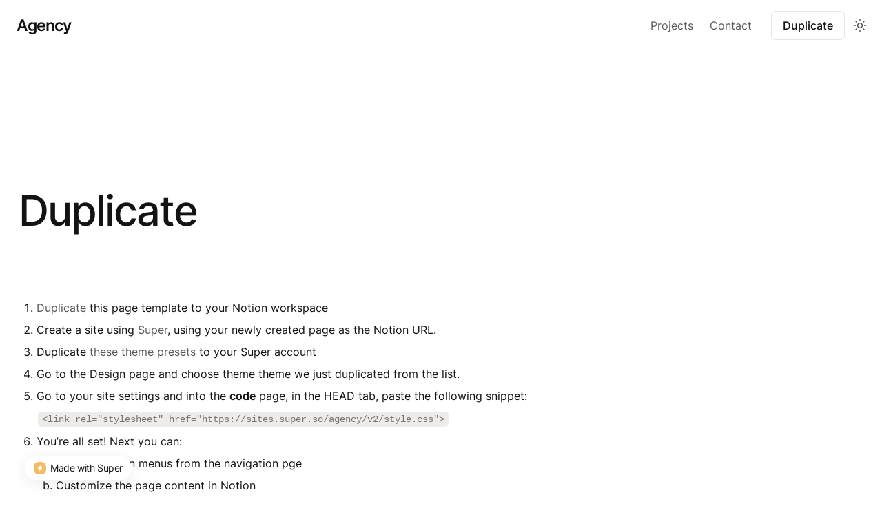

--- FILE ---
content_type: text/css; charset=utf-8
request_url: https://sites.super.so/agency/v2/style.css
body_size: 805
content:
@keyframes fadeInUp { 0% { transform: translate3d(0,40px,0); } 100% { transform: translate3d(0,0,0); } }
@-moz-keyframes fadeInUp { 0% { transform: translate3d(0,40px,0); } 100% { transform: translate3d(0,0,0); } }
@-webkit-keyframes fadeInUp { 0% { transform: translate3d(0,40px,0); } 100% { transform: translate3d(0,0,0); } }

h1:first-of-type {
  -webkit-animation: fadeInUp 1s !important;
  -moz-animation: fadeInUp 1s !important;
  animation: fadeInUp 1s !important;
}

:root {
  --transition: all .2s ease-in-out !important;
  --container-md: 60% !important;
  --column-spacing: 80px !important;
  --padding-right: calc(env(safe-area-inset-right) + 25px) !important;
  --padding-left: calc(env(safe-area-inset-left) + 25px) !important;
  --layout-max-width: 1560px !important;
  --navbar-button-border-radii: 6px !important;
}

@media (max-width: 1300px) {
  :root {
    --container-md: 80% !important;
  }
}

@media (max-width: 600px) {
  :root {
    --container-md: 90% !important;
  }
}

#page-index .notion-header {
    display: none!important;
}

body {
  -webkit-font-smoothing: antialiased !important;
  -moz-osx-font-smoothing: grayscale !important;
  text-rendering: optimizeLegibility !important;
  -webkit-animation: fadeIn 1s !important;
  -moz-animation: fadeIn 1s !important;
  animation: fadeIn 1s !important;
}

.super-navbar__content {
  max-width: var(--layout-max-width) !important;
  margin: auto !important;
}

.super-content {
  padding-bottom: 60px !important;
  padding-top: 60px !important;
}

.notion-toggle.bg-brown {
  display: none !important;
}

/* FOOTER */

.super-footer {
  padding-top: 60px !important;
  padding-bottom: 60px !important;
}

.super-footer__content {
  gap: 32px !important;
  max-width: var(--layout-max-width) !important;
  margin: auto !important;
  padding-left: var(--padding-left) !important;
  padding-right: var(--padding-right) !important;
}

.super-footer__list {
  gap: 22px !important;
}

.super-footer__list-links {
  gap: 12px !important;
}


/* INDEX */

h1,
h2,
h3 {
  max-width: var(--container-md);
  text-align: left !important;
}

/* BUTTONS */

.super-navbar__cta {
  padding: 10px 16px !important;
  border: var(--border-layout) !important;
  background: var(--color-bg-default) !important;
  color: var(--color-text-default) !important;
  font-weight: 500 !important;

  &:hover {
    background: var(--color-ui-hover-bg) !important;
    opacity: 1 !important;
  }
}

.notion-button__content {
  padding: 10px 16px !important;
}


/* PAGE */

.notion-page {
  transition: var(--transition) !important;
  letter-spacing: -1px !important;
  position: relative !important;
  font-size: 32px !important;
}


/*  TYPOGRAPHY */

.notion-heading {
  padding: 0 !important;
}

h1 {
  padding-bottom: 40px !important;
  letter-spacing: -2px !important;
  font-weight: 500 !important;
}

h2 {
  letter-spacing: -1px !important;
  font-weight: 500 !important;
}

h3 {
  letter-spacing: -0.5px !important;
  margin-bottom: 16px !important;
  font-weight: 600 !important;
}

.notion-image {
  display: block !important;
}

.notion-caption {
  text-align: right !important;
  padding: 12px 0 0 !important;
}

@media (max-width: 600px) {
  h1 {
    letter-spacing: -1px !important;
    font-size: 32px !important;
  }

  h2 {
    letter-spacing: -0.5px !important;
    font-size: 24px !important;
  }
}

/* ANIMATIONS */

@keyframes fadeIn {
  0% {
    opacity: 0;
  }

  100% {
    opacity: 1;
  }
}

@-moz-keyframes fadeIn {
  0% {
    opacity: 0;
  }

  100% {
    opacity: 1;
  }
}

@-webkit-keyframes fadeIn {
  0% {
    opacity: 0;
  }

  100% {
    opacity: 1;
  }
}

@media (min-width: 500px) {
  .notion-collection-gallery.large {
    grid-template-columns: 1fr 1fr !important;
  }
}

.notion-collection-card {
  box-shadow: none !important;
  border-radius: 0 !important;
  background: transparent !important;
  transition: var(--transition) !important;
}

.notion-collection-card__content {
  padding: 0 !important;
  padding-top: 24px !important;
}

.notion-collection-card:hover {
  opacity: 0.8 !important;
}


--- FILE ---
content_type: image/svg+xml
request_url: https://agency.super.so/images/super-icon.svg
body_size: 276
content:
<?xml version="1.0" encoding="UTF-8"?>
<svg width="18px" height="18px" viewBox="0 0 18 18" version="1.1" xmlns="http://www.w3.org/2000/svg" xmlns:xlink="http://www.w3.org/1999/xlink">
    <title>Group</title>
    <g id="Page-1" stroke="none" stroke-width="1" fill="none" fill-rule="evenodd">
        <g id="Group" fill-rule="nonzero">
            <path d="M0,9.00056423 C0,2.25014106 2.25014106,0 9.00056423,0 C15.7498589,0 18,2.25014106 18,9.00056423 C18,15.7498589 15.7498589,18 9.00056423,18 C2.25014106,18 0,15.7498589 0,9.00056423" id="Path" fill="#F0BD66"></path>
            <path d="M8.93595619,9.90008789 L6.01559073,9.90008789 C5.92949505,9.90008789 5.85028703,9.85229562 5.81125698,9.77719347 C5.771079,9.70209132 5.7791146,9.61105841 5.82962406,9.54278372 L9.50303974,4.59400717 C9.65227225,4.39373477 9.97254818,4.54052534 9.91170723,4.78062464 L9.06452574,8.09991211 L11.9848912,8.09991211 C12.0709869,8.09991211 12.149047,8.14656647 12.1892249,8.22280653 C12.228255,8.29790868 12.2213673,8.38894159 12.1708579,8.45721628 L8.49629425,13.4059928 C8.34820968,13.6062652 8.02678581,13.4594747 8.08762676,13.2193754 L8.93595619,9.90008789 Z" id="Path" fill="#FFFFFF"></path>
        </g>
    </g>
</svg>